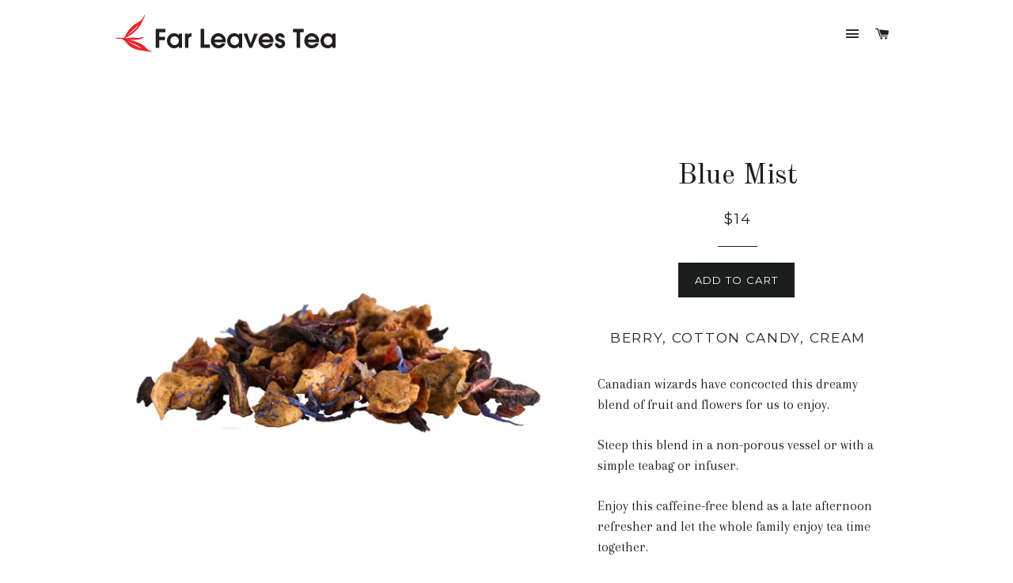

--- FILE ---
content_type: text/javascript;charset=UTF-8
request_url: https://ro.boldapps.net/recurring_settings/add_to_order?&shop_url=fl-tea.myshopify.com&group_id=undefined&customer_id=&product_id=1445677761&variant_id=43505336975618&v=2&_=1769291744958
body_size: 623
content:
//<script>
(function(document) {
	var xhr = new XMLHttpRequest();
	xhr.open('GET', '/tools/checkout/front_end/add_to_order_form?&shop_url=fl-tea.myshopify.com&group_id=undefined&customer_id=&product_id=1445677761&variant_id=43505336975618&v=2&_=1769291744958');
	xhr.onreadystatechange = function() {
		if(xhr.readyState === 4) {
			if(xhr.status === 200) {
				var s = document.createElement('script');
				s.type = 'text/javascript';
				try {
					s.appendChild(document.createTextNode(xhr.responseText));
				}
				catch (e) {
					s.text = xhr.responseText;
				}
				document.body.appendChild(s);
			}
			else {
				console.log('Error: ' + xhr.status);
			}
		}
	};
	xhr.send();
}(document));